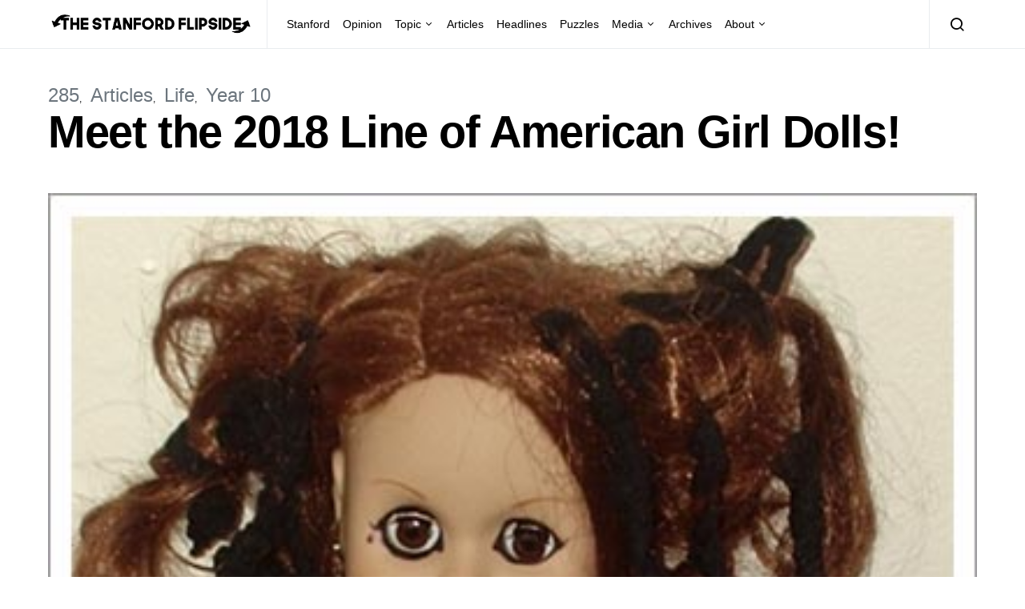

--- FILE ---
content_type: text/html; charset=UTF-8
request_url: https://stanfordflipside.com/2018/02/meet-the-2018-line-of-american-girl-dolls/
body_size: 11958
content:
<!doctype html>
<html lang="en-US">
<head>
	<meta charset="UTF-8">
	<meta name="viewport" content="width=device-width, initial-scale=1">
	<link rel="profile" href="http://gmpg.org/xfn/11">

	<title>Meet the 2018 Line of American Girl Dolls! &#8211; The Stanford Flipside</title>
<meta name='robots' content='max-image-preview:large' />
<link rel="alternate" type="application/rss+xml" title="The Stanford Flipside &raquo; Feed" href="https://stanfordflipside.com/feed/" />
<link rel="alternate" type="application/rss+xml" title="The Stanford Flipside &raquo; Comments Feed" href="https://stanfordflipside.com/comments/feed/" />
<script type="text/javascript">
/* <![CDATA[ */
window._wpemojiSettings = {"baseUrl":"https:\/\/s.w.org\/images\/core\/emoji\/15.0.3\/72x72\/","ext":".png","svgUrl":"https:\/\/s.w.org\/images\/core\/emoji\/15.0.3\/svg\/","svgExt":".svg","source":{"concatemoji":"https:\/\/stanfordflipside.com\/wp-includes\/js\/wp-emoji-release.min.js?ver=6.5.7"}};
/*! This file is auto-generated */
!function(i,n){var o,s,e;function c(e){try{var t={supportTests:e,timestamp:(new Date).valueOf()};sessionStorage.setItem(o,JSON.stringify(t))}catch(e){}}function p(e,t,n){e.clearRect(0,0,e.canvas.width,e.canvas.height),e.fillText(t,0,0);var t=new Uint32Array(e.getImageData(0,0,e.canvas.width,e.canvas.height).data),r=(e.clearRect(0,0,e.canvas.width,e.canvas.height),e.fillText(n,0,0),new Uint32Array(e.getImageData(0,0,e.canvas.width,e.canvas.height).data));return t.every(function(e,t){return e===r[t]})}function u(e,t,n){switch(t){case"flag":return n(e,"\ud83c\udff3\ufe0f\u200d\u26a7\ufe0f","\ud83c\udff3\ufe0f\u200b\u26a7\ufe0f")?!1:!n(e,"\ud83c\uddfa\ud83c\uddf3","\ud83c\uddfa\u200b\ud83c\uddf3")&&!n(e,"\ud83c\udff4\udb40\udc67\udb40\udc62\udb40\udc65\udb40\udc6e\udb40\udc67\udb40\udc7f","\ud83c\udff4\u200b\udb40\udc67\u200b\udb40\udc62\u200b\udb40\udc65\u200b\udb40\udc6e\u200b\udb40\udc67\u200b\udb40\udc7f");case"emoji":return!n(e,"\ud83d\udc26\u200d\u2b1b","\ud83d\udc26\u200b\u2b1b")}return!1}function f(e,t,n){var r="undefined"!=typeof WorkerGlobalScope&&self instanceof WorkerGlobalScope?new OffscreenCanvas(300,150):i.createElement("canvas"),a=r.getContext("2d",{willReadFrequently:!0}),o=(a.textBaseline="top",a.font="600 32px Arial",{});return e.forEach(function(e){o[e]=t(a,e,n)}),o}function t(e){var t=i.createElement("script");t.src=e,t.defer=!0,i.head.appendChild(t)}"undefined"!=typeof Promise&&(o="wpEmojiSettingsSupports",s=["flag","emoji"],n.supports={everything:!0,everythingExceptFlag:!0},e=new Promise(function(e){i.addEventListener("DOMContentLoaded",e,{once:!0})}),new Promise(function(t){var n=function(){try{var e=JSON.parse(sessionStorage.getItem(o));if("object"==typeof e&&"number"==typeof e.timestamp&&(new Date).valueOf()<e.timestamp+604800&&"object"==typeof e.supportTests)return e.supportTests}catch(e){}return null}();if(!n){if("undefined"!=typeof Worker&&"undefined"!=typeof OffscreenCanvas&&"undefined"!=typeof URL&&URL.createObjectURL&&"undefined"!=typeof Blob)try{var e="postMessage("+f.toString()+"("+[JSON.stringify(s),u.toString(),p.toString()].join(",")+"));",r=new Blob([e],{type:"text/javascript"}),a=new Worker(URL.createObjectURL(r),{name:"wpTestEmojiSupports"});return void(a.onmessage=function(e){c(n=e.data),a.terminate(),t(n)})}catch(e){}c(n=f(s,u,p))}t(n)}).then(function(e){for(var t in e)n.supports[t]=e[t],n.supports.everything=n.supports.everything&&n.supports[t],"flag"!==t&&(n.supports.everythingExceptFlag=n.supports.everythingExceptFlag&&n.supports[t]);n.supports.everythingExceptFlag=n.supports.everythingExceptFlag&&!n.supports.flag,n.DOMReady=!1,n.readyCallback=function(){n.DOMReady=!0}}).then(function(){return e}).then(function(){var e;n.supports.everything||(n.readyCallback(),(e=n.source||{}).concatemoji?t(e.concatemoji):e.wpemoji&&e.twemoji&&(t(e.twemoji),t(e.wpemoji)))}))}((window,document),window._wpemojiSettings);
/* ]]> */
</script>
<style id='wp-emoji-styles-inline-css' type='text/css'>

	img.wp-smiley, img.emoji {
		display: inline !important;
		border: none !important;
		box-shadow: none !important;
		height: 1em !important;
		width: 1em !important;
		margin: 0 0.07em !important;
		vertical-align: -0.1em !important;
		background: none !important;
		padding: 0 !important;
	}
</style>
<link rel='stylesheet' id='wp-block-library-css' href='https://stanfordflipside.com/wp-includes/css/dist/block-library/style.min.css?ver=6.5.7' type='text/css' media='all' />
<style id='classic-theme-styles-inline-css' type='text/css'>
/*! This file is auto-generated */
.wp-block-button__link{color:#fff;background-color:#32373c;border-radius:9999px;box-shadow:none;text-decoration:none;padding:calc(.667em + 2px) calc(1.333em + 2px);font-size:1.125em}.wp-block-file__button{background:#32373c;color:#fff;text-decoration:none}
</style>
<style id='global-styles-inline-css' type='text/css'>
body{--wp--preset--color--black: #000000;--wp--preset--color--cyan-bluish-gray: #abb8c3;--wp--preset--color--white: #ffffff;--wp--preset--color--pale-pink: #f78da7;--wp--preset--color--vivid-red: #cf2e2e;--wp--preset--color--luminous-vivid-orange: #ff6900;--wp--preset--color--luminous-vivid-amber: #fcb900;--wp--preset--color--light-green-cyan: #7bdcb5;--wp--preset--color--vivid-green-cyan: #00d084;--wp--preset--color--pale-cyan-blue: #8ed1fc;--wp--preset--color--vivid-cyan-blue: #0693e3;--wp--preset--color--vivid-purple: #9b51e0;--wp--preset--gradient--vivid-cyan-blue-to-vivid-purple: linear-gradient(135deg,rgba(6,147,227,1) 0%,rgb(155,81,224) 100%);--wp--preset--gradient--light-green-cyan-to-vivid-green-cyan: linear-gradient(135deg,rgb(122,220,180) 0%,rgb(0,208,130) 100%);--wp--preset--gradient--luminous-vivid-amber-to-luminous-vivid-orange: linear-gradient(135deg,rgba(252,185,0,1) 0%,rgba(255,105,0,1) 100%);--wp--preset--gradient--luminous-vivid-orange-to-vivid-red: linear-gradient(135deg,rgba(255,105,0,1) 0%,rgb(207,46,46) 100%);--wp--preset--gradient--very-light-gray-to-cyan-bluish-gray: linear-gradient(135deg,rgb(238,238,238) 0%,rgb(169,184,195) 100%);--wp--preset--gradient--cool-to-warm-spectrum: linear-gradient(135deg,rgb(74,234,220) 0%,rgb(151,120,209) 20%,rgb(207,42,186) 40%,rgb(238,44,130) 60%,rgb(251,105,98) 80%,rgb(254,248,76) 100%);--wp--preset--gradient--blush-light-purple: linear-gradient(135deg,rgb(255,206,236) 0%,rgb(152,150,240) 100%);--wp--preset--gradient--blush-bordeaux: linear-gradient(135deg,rgb(254,205,165) 0%,rgb(254,45,45) 50%,rgb(107,0,62) 100%);--wp--preset--gradient--luminous-dusk: linear-gradient(135deg,rgb(255,203,112) 0%,rgb(199,81,192) 50%,rgb(65,88,208) 100%);--wp--preset--gradient--pale-ocean: linear-gradient(135deg,rgb(255,245,203) 0%,rgb(182,227,212) 50%,rgb(51,167,181) 100%);--wp--preset--gradient--electric-grass: linear-gradient(135deg,rgb(202,248,128) 0%,rgb(113,206,126) 100%);--wp--preset--gradient--midnight: linear-gradient(135deg,rgb(2,3,129) 0%,rgb(40,116,252) 100%);--wp--preset--font-size--small: 13px;--wp--preset--font-size--medium: 20px;--wp--preset--font-size--large: 36px;--wp--preset--font-size--x-large: 42px;--wp--preset--spacing--20: 0.44rem;--wp--preset--spacing--30: 0.67rem;--wp--preset--spacing--40: 1rem;--wp--preset--spacing--50: 1.5rem;--wp--preset--spacing--60: 2.25rem;--wp--preset--spacing--70: 3.38rem;--wp--preset--spacing--80: 5.06rem;--wp--preset--shadow--natural: 6px 6px 9px rgba(0, 0, 0, 0.2);--wp--preset--shadow--deep: 12px 12px 50px rgba(0, 0, 0, 0.4);--wp--preset--shadow--sharp: 6px 6px 0px rgba(0, 0, 0, 0.2);--wp--preset--shadow--outlined: 6px 6px 0px -3px rgba(255, 255, 255, 1), 6px 6px rgba(0, 0, 0, 1);--wp--preset--shadow--crisp: 6px 6px 0px rgba(0, 0, 0, 1);}:where(.is-layout-flex){gap: 0.5em;}:where(.is-layout-grid){gap: 0.5em;}body .is-layout-flex{display: flex;}body .is-layout-flex{flex-wrap: wrap;align-items: center;}body .is-layout-flex > *{margin: 0;}body .is-layout-grid{display: grid;}body .is-layout-grid > *{margin: 0;}:where(.wp-block-columns.is-layout-flex){gap: 2em;}:where(.wp-block-columns.is-layout-grid){gap: 2em;}:where(.wp-block-post-template.is-layout-flex){gap: 1.25em;}:where(.wp-block-post-template.is-layout-grid){gap: 1.25em;}.has-black-color{color: var(--wp--preset--color--black) !important;}.has-cyan-bluish-gray-color{color: var(--wp--preset--color--cyan-bluish-gray) !important;}.has-white-color{color: var(--wp--preset--color--white) !important;}.has-pale-pink-color{color: var(--wp--preset--color--pale-pink) !important;}.has-vivid-red-color{color: var(--wp--preset--color--vivid-red) !important;}.has-luminous-vivid-orange-color{color: var(--wp--preset--color--luminous-vivid-orange) !important;}.has-luminous-vivid-amber-color{color: var(--wp--preset--color--luminous-vivid-amber) !important;}.has-light-green-cyan-color{color: var(--wp--preset--color--light-green-cyan) !important;}.has-vivid-green-cyan-color{color: var(--wp--preset--color--vivid-green-cyan) !important;}.has-pale-cyan-blue-color{color: var(--wp--preset--color--pale-cyan-blue) !important;}.has-vivid-cyan-blue-color{color: var(--wp--preset--color--vivid-cyan-blue) !important;}.has-vivid-purple-color{color: var(--wp--preset--color--vivid-purple) !important;}.has-black-background-color{background-color: var(--wp--preset--color--black) !important;}.has-cyan-bluish-gray-background-color{background-color: var(--wp--preset--color--cyan-bluish-gray) !important;}.has-white-background-color{background-color: var(--wp--preset--color--white) !important;}.has-pale-pink-background-color{background-color: var(--wp--preset--color--pale-pink) !important;}.has-vivid-red-background-color{background-color: var(--wp--preset--color--vivid-red) !important;}.has-luminous-vivid-orange-background-color{background-color: var(--wp--preset--color--luminous-vivid-orange) !important;}.has-luminous-vivid-amber-background-color{background-color: var(--wp--preset--color--luminous-vivid-amber) !important;}.has-light-green-cyan-background-color{background-color: var(--wp--preset--color--light-green-cyan) !important;}.has-vivid-green-cyan-background-color{background-color: var(--wp--preset--color--vivid-green-cyan) !important;}.has-pale-cyan-blue-background-color{background-color: var(--wp--preset--color--pale-cyan-blue) !important;}.has-vivid-cyan-blue-background-color{background-color: var(--wp--preset--color--vivid-cyan-blue) !important;}.has-vivid-purple-background-color{background-color: var(--wp--preset--color--vivid-purple) !important;}.has-black-border-color{border-color: var(--wp--preset--color--black) !important;}.has-cyan-bluish-gray-border-color{border-color: var(--wp--preset--color--cyan-bluish-gray) !important;}.has-white-border-color{border-color: var(--wp--preset--color--white) !important;}.has-pale-pink-border-color{border-color: var(--wp--preset--color--pale-pink) !important;}.has-vivid-red-border-color{border-color: var(--wp--preset--color--vivid-red) !important;}.has-luminous-vivid-orange-border-color{border-color: var(--wp--preset--color--luminous-vivid-orange) !important;}.has-luminous-vivid-amber-border-color{border-color: var(--wp--preset--color--luminous-vivid-amber) !important;}.has-light-green-cyan-border-color{border-color: var(--wp--preset--color--light-green-cyan) !important;}.has-vivid-green-cyan-border-color{border-color: var(--wp--preset--color--vivid-green-cyan) !important;}.has-pale-cyan-blue-border-color{border-color: var(--wp--preset--color--pale-cyan-blue) !important;}.has-vivid-cyan-blue-border-color{border-color: var(--wp--preset--color--vivid-cyan-blue) !important;}.has-vivid-purple-border-color{border-color: var(--wp--preset--color--vivid-purple) !important;}.has-vivid-cyan-blue-to-vivid-purple-gradient-background{background: var(--wp--preset--gradient--vivid-cyan-blue-to-vivid-purple) !important;}.has-light-green-cyan-to-vivid-green-cyan-gradient-background{background: var(--wp--preset--gradient--light-green-cyan-to-vivid-green-cyan) !important;}.has-luminous-vivid-amber-to-luminous-vivid-orange-gradient-background{background: var(--wp--preset--gradient--luminous-vivid-amber-to-luminous-vivid-orange) !important;}.has-luminous-vivid-orange-to-vivid-red-gradient-background{background: var(--wp--preset--gradient--luminous-vivid-orange-to-vivid-red) !important;}.has-very-light-gray-to-cyan-bluish-gray-gradient-background{background: var(--wp--preset--gradient--very-light-gray-to-cyan-bluish-gray) !important;}.has-cool-to-warm-spectrum-gradient-background{background: var(--wp--preset--gradient--cool-to-warm-spectrum) !important;}.has-blush-light-purple-gradient-background{background: var(--wp--preset--gradient--blush-light-purple) !important;}.has-blush-bordeaux-gradient-background{background: var(--wp--preset--gradient--blush-bordeaux) !important;}.has-luminous-dusk-gradient-background{background: var(--wp--preset--gradient--luminous-dusk) !important;}.has-pale-ocean-gradient-background{background: var(--wp--preset--gradient--pale-ocean) !important;}.has-electric-grass-gradient-background{background: var(--wp--preset--gradient--electric-grass) !important;}.has-midnight-gradient-background{background: var(--wp--preset--gradient--midnight) !important;}.has-small-font-size{font-size: var(--wp--preset--font-size--small) !important;}.has-medium-font-size{font-size: var(--wp--preset--font-size--medium) !important;}.has-large-font-size{font-size: var(--wp--preset--font-size--large) !important;}.has-x-large-font-size{font-size: var(--wp--preset--font-size--x-large) !important;}
.wp-block-navigation a:where(:not(.wp-element-button)){color: inherit;}
:where(.wp-block-post-template.is-layout-flex){gap: 1.25em;}:where(.wp-block-post-template.is-layout-grid){gap: 1.25em;}
:where(.wp-block-columns.is-layout-flex){gap: 2em;}:where(.wp-block-columns.is-layout-grid){gap: 2em;}
.wp-block-pullquote{font-size: 1.5em;line-height: 1.6;}
</style>
<link rel='stylesheet' id='csco-styles-css' href='https://stanfordflipside.com/wp-content/themes/spotlight/style.css?ver=1.6.3' type='text/css' media='all' />
<style id='csco-styles-inline-css' type='text/css'>
a:hover, .entry-content a, .must-log-in a, blockquote:before, .cs-bg-dark .footer-title, .cs-bg-dark .pk-social-links-scheme-bold:not(.pk-social-links-scheme-light-rounded) .pk-social-links-link .pk-social-links-icon{color:#0ADEA9;}.wp-block-button .wp-block-button__link:not(.has-background), button, .button, input[type="button"], input[type="reset"], input[type="submit"], .cs-bg-dark .pk-social-links-scheme-light-rounded .pk-social-links-link:hover .pk-social-links-icon, article .cs-overlay .post-categories a:hover, .post-format-icon > a:hover, .cs-list-articles > li > a:hover:before, .pk-bg-primary, .pk-button-primary, .pk-badge-primary, h2.pk-heading-numbered:before, .pk-post-item .pk-post-thumbnail a:hover .pk-post-number, .post-comments-show button{background-color:#0ADEA9;}.pk-bg-overlay, .pk-zoom-icon-popup:after{background-color:rgba(0,0,0,0.25);}.navbar-primary, .header-default .offcanvas-header{background-color:#ffffff;}.navbar-nav .sub-menu, .navbar-nav .cs-mega-menu-has-categories .cs-mm-categories, .navbar-primary .navbar-dropdown-container{background-color:#0a0a0a;}.navbar-nav > li.menu-item-has-children > .sub-menu:after, .navbar-primary .navbar-dropdown-container:after{border-bottom-color:#0a0a0a;}.site-footer{background-color:#ffffff;}body{font-family:-apple-system, BlinkMacSystemFont, "Segoe UI", Roboto, Oxygen-Sans, Ubuntu, Cantarell, "Helvetica Neue", sans-serif;font-size:1rem;font-weight:400;letter-spacing:0px;}.cs-font-primary, button, .button, input[type="button"], input[type="reset"], input[type="submit"], .no-comments, .text-action, .cs-link-more, .share-total, .nav-links, .comment-reply-link, .post-tags a, .post-sidebar-tags a, .tagcloud a, .read-more, .navigation.pagination .nav-links > span, .navigation.pagination .nav-links > a, .pk-font-primary, .navbar-dropdown-btn-follow{font-family:-apple-system, BlinkMacSystemFont, "Segoe UI", Roboto, Oxygen-Sans, Ubuntu, Cantarell, "Helvetica Neue", sans-serif;font-size:0.875rem;font-weight:700;letter-spacing:-0.025em;text-transform:none;}label, .cs-font-secondary, .post-meta, .archive-count, .page-subtitle, .site-description, figcaption, .wp-block-image figcaption, .wp-block-audio figcaption, .wp-block-embed figcaption, .wp-block-pullquote cite, .wp-block-pullquote footer, .wp-block-pullquote .wp-block-pullquote__citation, .wp-block-quote cite, .post-format-icon, .comment-metadata, .says, .logged-in-as, .must-log-in, .wp-caption-text, .widget_rss ul li .rss-date, blockquote cite, div[class*="meta-"], span[class*="meta-"], small, .post-sidebar-shares .total-shares, .cs-breadcrumbs, .cs-homepage-category-count, .pk-font-secondary{font-family:-apple-system, BlinkMacSystemFont, "Segoe UI", Roboto, Oxygen-Sans, Ubuntu, Cantarell, "Helvetica Neue", sans-serif;font-size:0.75rem;font-weight:400;letter-spacing:0px;text-transform:none;}.entry-content{font-family:inherit;font-size:inherit;font-weight:inherit;letter-spacing:inherit;}h1, h2, h3, h4, h5, h6, .h1, .h2, .h3, .h4, .h5, .h6, .site-title, .comment-author .fn, blockquote, .wp-block-quote, .wp-block-cover .wp-block-cover-image-text, .wp-block-cover .wp-block-cover-text, .wp-block-cover h2, .wp-block-cover-image .wp-block-cover-image-text, .wp-block-cover-image .wp-block-cover-text, .wp-block-cover-image h2, .wp-block-pullquote p, p.has-drop-cap:not(:focus):first-letter, .pk-font-heading, .post-sidebar-date .reader-text{font-family:-apple-system, BlinkMacSystemFont, "Segoe UI", Roboto, Oxygen-Sans, Ubuntu, Cantarell, "Helvetica Neue", sans-serif;font-weight:700;letter-spacing:-0.025em;text-transform:none;}.title-block, .pk-font-block{font-family:-apple-system, BlinkMacSystemFont, "Segoe UI", Roboto, Oxygen-Sans, Ubuntu, Cantarell, "Helvetica Neue", sans-serif;font-size:0.75rem;font-weight:400;letter-spacing:0px;text-transform:uppercase;color:#000000;}.navbar-nav > li > a, .cs-mega-menu-child > a, .widget_archive li, .widget_categories li, .widget_meta li a, .widget_nav_menu .menu > li > a, .widget_pages .page_item a{font-family:-apple-system, BlinkMacSystemFont, "Segoe UI", Roboto, Oxygen-Sans, Ubuntu, Cantarell, "Helvetica Neue", sans-serif;font-size:0.875rem;font-weight:400;letter-spacing:0px;text-transform:none;}.navbar-nav .sub-menu > li > a, .widget_categories .children li a, .widget_nav_menu .sub-menu > li > a{font-family:-apple-system, BlinkMacSystemFont, "Segoe UI", Roboto, Oxygen-Sans, Ubuntu, Cantarell, "Helvetica Neue", sans-serif;font-size:0.875rem;font-weight:400;letter-spacing:0px;text-transform:none;}
</style>
<script type="text/javascript" src="https://stanfordflipside.com/wp-includes/js/jquery/jquery.min.js?ver=3.7.1" id="jquery-core-js"></script>
<script type="text/javascript" src="https://stanfordflipside.com/wp-includes/js/jquery/jquery-migrate.min.js?ver=3.4.1" id="jquery-migrate-js"></script>
<link rel="https://api.w.org/" href="https://stanfordflipside.com/wp-json/" /><link rel="alternate" type="application/json" href="https://stanfordflipside.com/wp-json/wp/v2/posts/16247" /><link rel="EditURI" type="application/rsd+xml" title="RSD" href="https://stanfordflipside.com/xmlrpc.php?rsd" />
<meta name="generator" content="WordPress 6.5.7" />
<link rel="canonical" href="https://stanfordflipside.com/2018/02/meet-the-2018-line-of-american-girl-dolls/" />
<link rel='shortlink' href='https://stanfordflipside.com/?p=16247' />
<link rel="alternate" type="application/json+oembed" href="https://stanfordflipside.com/wp-json/oembed/1.0/embed?url=https%3A%2F%2Fstanfordflipside.com%2F2018%2F02%2Fmeet-the-2018-line-of-american-girl-dolls%2F" />
<link rel="alternate" type="text/xml+oembed" href="https://stanfordflipside.com/wp-json/oembed/1.0/embed?url=https%3A%2F%2Fstanfordflipside.com%2F2018%2F02%2Fmeet-the-2018-line-of-american-girl-dolls%2F&#038;format=xml" />
<link rel="icon" href="https://stanfordflipside.com/images/cropped-flipside_icon_square-32x32.png" sizes="32x32" />
<link rel="icon" href="https://stanfordflipside.com/images/cropped-flipside_icon_square-192x192.png" sizes="192x192" />
<link rel="apple-touch-icon" href="https://stanfordflipside.com/images/cropped-flipside_icon_square-180x180.png" />
<meta name="msapplication-TileImage" content="https://stanfordflipside.com/images/cropped-flipside_icon_square-270x270.png" />
</head>

<body class="post-template-default single single-post postid-16247 single-format-standard wp-embed-responsive cs-page-layout-disabled header-default navbar-sticky-enabled navbar-smart-enabled sticky-sidebar-enabled stick-to-bottom block-align-enabled">

	<div class="site-overlay"></div>

	<div class="offcanvas">

		<div class="offcanvas-header">

			
			<nav class="navbar navbar-offcanvas">

									<a class="navbar-brand" href="https://stanfordflipside.com/" rel="home">
						<img src="https://stanfordflipside.com/images/2020crop_LOGO_flipside-logo-copy.png"  alt="The Stanford Flipside" >					</a>
					
				<button type="button" class="toggle-offcanvas button-round">
					<i class="cs-icon cs-icon-x"></i>
				</button>

			</nav>

			
		</div>

		<aside class="offcanvas-sidebar">
			<div class="offcanvas-inner">
				<div class="widget widget_nav_menu cs-d-lg-none"><div class="menu-main-menu-container"><ul id="menu-main-menu" class="menu"><li id="menu-item-8485" class="menu-item menu-item-type-taxonomy menu-item-object-category menu-item-8485"><a href="https://stanfordflipside.com/category/topic/stanford/">Stanford</a></li>
<li id="menu-item-8499" class="menu-item menu-item-type-taxonomy menu-item-object-category menu-item-8499"><a href="https://stanfordflipside.com/category/topic/opinion/">Opinion</a></li>
<li id="menu-item-8493" class="menu-item menu-item-type-taxonomy menu-item-object-category current-post-ancestor menu-item-has-children menu-item-8493"><a href="https://stanfordflipside.com/category/topic/">Topic</a>
<ul class="sub-menu">
	<li id="menu-item-8502" class="menu-item menu-item-type-taxonomy menu-item-object-category menu-item-8502"><a href="https://stanfordflipside.com/category/topic/technology/">Technology</a></li>
	<li id="menu-item-8494" class="menu-item menu-item-type-taxonomy menu-item-object-category menu-item-8494"><a href="https://stanfordflipside.com/category/topic/business/">Business</a></li>
	<li id="menu-item-8495" class="menu-item menu-item-type-taxonomy menu-item-object-category menu-item-8495"><a href="https://stanfordflipside.com/category/topic/entertainment/">Entertainment</a></li>
	<li id="menu-item-8496" class="menu-item menu-item-type-taxonomy menu-item-object-category menu-item-8496"><a href="https://stanfordflipside.com/category/topic/environment-topic/">Environment</a></li>
	<li id="menu-item-8497" class="menu-item menu-item-type-taxonomy menu-item-object-category current-post-ancestor current-menu-parent current-post-parent menu-item-8497"><a href="https://stanfordflipside.com/category/topic/life/">Life</a></li>
	<li id="menu-item-8498" class="menu-item menu-item-type-taxonomy menu-item-object-category menu-item-8498"><a href="https://stanfordflipside.com/category/topic/local/">Local</a></li>
	<li id="menu-item-8500" class="menu-item menu-item-type-taxonomy menu-item-object-category menu-item-8500"><a href="https://stanfordflipside.com/category/topic/politics/">Politics</a></li>
	<li id="menu-item-8501" class="menu-item menu-item-type-taxonomy menu-item-object-category menu-item-8501"><a href="https://stanfordflipside.com/category/topic/sports/">Sports</a></li>
</ul>
</li>
<li id="menu-item-8481" class="menu-item menu-item-type-taxonomy menu-item-object-category current-post-ancestor current-menu-parent current-post-parent menu-item-8481"><a href="https://stanfordflipside.com/category/articles/">Articles</a></li>
<li id="menu-item-8482" class="menu-item menu-item-type-taxonomy menu-item-object-category menu-item-8482"><a href="https://stanfordflipside.com/category/headlines/">Headlines</a></li>
<li id="menu-item-8484" class="menu-item menu-item-type-taxonomy menu-item-object-category menu-item-8484"><a href="https://stanfordflipside.com/category/puzzles/">Puzzles</a></li>
<li id="menu-item-8503" class="menu-item menu-item-type-custom menu-item-object-custom menu-item-has-children menu-item-8503"><a href="http://stanfordflipside.com/media">Media</a>
<ul class="sub-menu">
	<li id="menu-item-8491" class="menu-item menu-item-type-taxonomy menu-item-object-category menu-item-8491"><a href="https://stanfordflipside.com/category/slideshow/">Slideshow</a></li>
	<li id="menu-item-8487" class="menu-item menu-item-type-taxonomy menu-item-object-category menu-item-8487"><a href="https://stanfordflipside.com/category/video/">Video</a></li>
	<li id="menu-item-8489" class="menu-item menu-item-type-taxonomy menu-item-object-category menu-item-8489"><a href="https://stanfordflipside.com/category/magazine/">Magazine</a></li>
	<li id="menu-item-8490" class="menu-item menu-item-type-taxonomy menu-item-object-category menu-item-8490"><a href="https://stanfordflipside.com/category/radio/">Radio</a></li>
	<li id="menu-item-8488" class="menu-item menu-item-type-taxonomy menu-item-object-category menu-item-8488"><a href="https://stanfordflipside.com/category/graphics/">Graphics</a></li>
</ul>
</li>
<li id="menu-item-17976" class="menu-item menu-item-type-post_type menu-item-object-page menu-item-17976"><a href="https://stanfordflipside.com/archives/">Archives</a></li>
<li id="menu-item-17979" class="menu-item menu-item-type-post_type menu-item-object-page menu-item-has-children menu-item-17979"><a href="https://stanfordflipside.com/about/">About</a>
<ul class="sub-menu">
	<li id="menu-item-17992" class="menu-item menu-item-type-post_type menu-item-object-page menu-item-17992"><a href="https://stanfordflipside.com/about/">About</a></li>
	<li id="menu-item-17977" class="menu-item menu-item-type-post_type menu-item-object-page menu-item-17977"><a href="https://stanfordflipside.com/contact/">Contact</a></li>
	<li id="menu-item-17978" class="menu-item menu-item-type-post_type menu-item-object-page menu-item-17978"><a href="https://stanfordflipside.com/staff/">Staff</a></li>
</ul>
</li>
</ul></div></div>
							</div>
		</aside>
	</div>

<div id="page" class="site">

	
	<div class="site-inner">

		
		<header id="masthead" class="site-header">

			
			

<nav class="navbar navbar-primary">

	
	<div class="navbar-wrap ">

		<div class="navbar-container">

			<div class="navbar-content">

						<button type="button" class="navbar-toggle-offcanvas toggle-offcanvas  cs-d-lg-none">
			<i class="cs-icon cs-icon-menu"></i>
		</button>
					<a class="navbar-brand" href="https://stanfordflipside.com/" rel="home">
				<img src="https://stanfordflipside.com/images/2020crop_LOGO_flipside-logo-copy.png"  alt="The Stanford Flipside" >			</a>
			<ul id="menu-main-menu-1" class="navbar-nav  cs-navbar-nav-submenu-dark"><li class="menu-item menu-item-type-taxonomy menu-item-object-category menu-item-8485"><a href="https://stanfordflipside.com/category/topic/stanford/">Stanford</a></li>
<li class="menu-item menu-item-type-taxonomy menu-item-object-category menu-item-8499"><a href="https://stanfordflipside.com/category/topic/opinion/">Opinion</a></li>
<li class="menu-item menu-item-type-taxonomy menu-item-object-category current-post-ancestor menu-item-has-children menu-item-8493"><a href="https://stanfordflipside.com/category/topic/">Topic</a>
<ul class="sub-menu">
	<li class="menu-item menu-item-type-taxonomy menu-item-object-category menu-item-8502"><a href="https://stanfordflipside.com/category/topic/technology/">Technology</a></li>
	<li class="menu-item menu-item-type-taxonomy menu-item-object-category menu-item-8494"><a href="https://stanfordflipside.com/category/topic/business/">Business</a></li>
	<li class="menu-item menu-item-type-taxonomy menu-item-object-category menu-item-8495"><a href="https://stanfordflipside.com/category/topic/entertainment/">Entertainment</a></li>
	<li class="menu-item menu-item-type-taxonomy menu-item-object-category menu-item-8496"><a href="https://stanfordflipside.com/category/topic/environment-topic/">Environment</a></li>
	<li class="menu-item menu-item-type-taxonomy menu-item-object-category current-post-ancestor current-menu-parent current-post-parent menu-item-8497"><a href="https://stanfordflipside.com/category/topic/life/">Life</a></li>
	<li class="menu-item menu-item-type-taxonomy menu-item-object-category menu-item-8498"><a href="https://stanfordflipside.com/category/topic/local/">Local</a></li>
	<li class="menu-item menu-item-type-taxonomy menu-item-object-category menu-item-8500"><a href="https://stanfordflipside.com/category/topic/politics/">Politics</a></li>
	<li class="menu-item menu-item-type-taxonomy menu-item-object-category menu-item-8501"><a href="https://stanfordflipside.com/category/topic/sports/">Sports</a></li>
</ul>
</li>
<li class="menu-item menu-item-type-taxonomy menu-item-object-category current-post-ancestor current-menu-parent current-post-parent menu-item-8481"><a href="https://stanfordflipside.com/category/articles/">Articles</a></li>
<li class="menu-item menu-item-type-taxonomy menu-item-object-category menu-item-8482"><a href="https://stanfordflipside.com/category/headlines/">Headlines</a></li>
<li class="menu-item menu-item-type-taxonomy menu-item-object-category menu-item-8484"><a href="https://stanfordflipside.com/category/puzzles/">Puzzles</a></li>
<li class="menu-item menu-item-type-custom menu-item-object-custom menu-item-has-children menu-item-8503"><a href="http://stanfordflipside.com/media">Media</a>
<ul class="sub-menu">
	<li class="menu-item menu-item-type-taxonomy menu-item-object-category menu-item-8491"><a href="https://stanfordflipside.com/category/slideshow/">Slideshow</a></li>
	<li class="menu-item menu-item-type-taxonomy menu-item-object-category menu-item-8487"><a href="https://stanfordflipside.com/category/video/">Video</a></li>
	<li class="menu-item menu-item-type-taxonomy menu-item-object-category menu-item-8489"><a href="https://stanfordflipside.com/category/magazine/">Magazine</a></li>
	<li class="menu-item menu-item-type-taxonomy menu-item-object-category menu-item-8490"><a href="https://stanfordflipside.com/category/radio/">Radio</a></li>
	<li class="menu-item menu-item-type-taxonomy menu-item-object-category menu-item-8488"><a href="https://stanfordflipside.com/category/graphics/">Graphics</a></li>
</ul>
</li>
<li class="menu-item menu-item-type-post_type menu-item-object-page menu-item-17976"><a href="https://stanfordflipside.com/archives/">Archives</a></li>
<li class="menu-item menu-item-type-post_type menu-item-object-page menu-item-has-children menu-item-17979"><a href="https://stanfordflipside.com/about/">About</a>
<ul class="sub-menu">
	<li class="menu-item menu-item-type-post_type menu-item-object-page menu-item-17992"><a href="https://stanfordflipside.com/about/">About</a></li>
	<li class="menu-item menu-item-type-post_type menu-item-object-page menu-item-17977"><a href="https://stanfordflipside.com/contact/">Contact</a></li>
	<li class="menu-item menu-item-type-post_type menu-item-object-page menu-item-17978"><a href="https://stanfordflipside.com/staff/">Staff</a></li>
</ul>
</li>
</ul>		<button type="button" class="navbar-toggle-search toggle-search">
			<i class="cs-icon cs-icon-search"></i>
		</button>
		
			</div><!-- .navbar-content -->

		</div><!-- .navbar-container -->

	</div><!-- .navbar-wrap -->

	
<div class="site-search" id="search">
	<div class="cs-container">
		<div class="search-form-wrap">
			
<form role="search" method="get" class="search-form" action="https://stanfordflipside.com/">
	<label class="sr-only">Search for:</label>
	<div class="cs-input-group">
		<input type="search" value="" name="s" class="search-field" placeholder="Search" required>
		<button type="submit" class="search-submit">Search</button>
	</div>
</form>
			<span class="search-close"></span>
		</div>
	</div>
</div>

</nav><!-- .navbar -->

			
		</header><!-- #masthead -->

		
		
		<div class="site-content sidebar-disabled post-sidebar-enabled">

			
<section class="entry-header entry-single-header entry-header-standard entry-header-thumbnail">

	
	

	<div class="cs-container">

		
		
					<div class="entry-inline-meta">
				<div class="meta-category"><ul class="post-categories">
	<li><a href="https://stanfordflipside.com/category/by-year-decade-2/year-10/285/" rel="category tag">285</a></li>
	<li><a href="https://stanfordflipside.com/category/articles/" rel="category tag">Articles</a></li>
	<li><a href="https://stanfordflipside.com/category/topic/life/" rel="category tag">Life</a></li>
	<li><a href="https://stanfordflipside.com/category/by-year-decade-2/year-10/" rel="category tag">Year 10</a></li></ul></div>			</div>
		
		<h1 class="entry-title">Meet the 2018 Line of American Girl Dolls!</h1>
						<div class="entry-meta-details">
					<ul class="post-meta"></ul>				</div>
			
		
	</div>

	
</section>

			<div class="cs-container">

				
				<div id="content" class="main-content">

					
	<div id="primary" class="content-area">

		
		<main id="main" class="site-main">

			
			
				
					
<article id="post-16247" class="entry post-16247 post type-post status-publish format-standard has-post-thumbnail category-9359 category-articles category-life category-year-10 tag-9381 tag-american-girl-dolls tag-companion-animal tag-doll tag-drut tag-she-melted-because-i-left-her-in-the-car tag-the-gay-one">

	
				<div class="post-media">
				<figure >
					<a href="https://stanfordflipside.com/images/285americangirldoll.jpg">
						<img width="400" height="540" src="https://stanfordflipside.com/images/285americangirldoll.jpg" class="pk-lazyload-disabled wp-post-image" alt="" decoding="async" fetchpriority="high" srcset="https://stanfordflipside.com/images/285americangirldoll.jpg 400w, https://stanfordflipside.com/images/285americangirldoll-200x270.jpg 200w, https://stanfordflipside.com/images/285americangirldoll-41x55.jpg 41w, https://stanfordflipside.com/images/285americangirldoll-310x419.jpg 310w" sizes="(max-width: 400px) 100vw, 400px" />					</a>
									</figure>
			</div>
						<div class="entry-container">
									<div class="entry-sidebar-wrap">
								<div class="entry-post-next cs-d-none cs-d-lg-block">
			<h5 class="title-block">
				Up next			</h5>

			<article>
								<header class="entry-header">
					<h6 class="entry-title"><a href="https://stanfordflipside.com/2018/02/issue-285-puzzles/">Issue 285 Puzzles</a></h6>
									</header>
				</div>
		</section>
							<div class="entry-sidebar">
							
<section class="post-section post-sidebar-date">
	<time class="entry-date published" datetime="2018-02-20T12:00:06-08:00"><span class="reader-text published-text">Published on</span> 20 February 2018</time></section>


<section class="post-section post-sidebar-author">

	<h5 class="title-block">
		Author	</h5>

			<div class="author-wrap">
			<div class="author">
				<div class="author-description">
					<h5 class="title-author">
						<span class="fn">
							<a href="https://stanfordflipside.com/author/jrodriguez/" rel="author">
								Jamie Rodriguez							</a>
						</span>
					</h5>
									</div>
			</div>
		</div>
		
</section>

<section class="post-section post-sidebar-tags"><h5 class="title-block title-tags">Tags</h5><ul><li><a href="https://stanfordflipside.com/tag/2018/" rel="tag">2018</a>,</li><li><a href="https://stanfordflipside.com/tag/american-girl-dolls/" rel="tag">american girl dolls</a>,</li><li><a href="https://stanfordflipside.com/tag/companion-animal/" rel="tag">companion animal</a>,</li><li><a href="https://stanfordflipside.com/tag/doll/" rel="tag">doll</a>,</li><li><a href="https://stanfordflipside.com/tag/drut/" rel="tag">drut</a>,</li><li><a href="https://stanfordflipside.com/tag/she-melted-because-i-left-her-in-the-car/" rel="tag">she melted because I left her in the car</a>,</li><li><a href="https://stanfordflipside.com/tag/the-gay-one/" rel="tag">the gay one</a></li></ul></section>						</div>
					</div>
							
	<div class="entry-content-wrap">

		
		<div class="entry-content">

			<p class="p1"><b></b>Watch out, exciting news ahead! That’s right, industry giant American Girl Doll just announced their 2018 line of new dolls, and wow, are there some fun ones. They’re some modern dolls for a modern world, so read below to become properly acquainted with America’s favorite dolls!</p>
<div style="position:absolute;left:-99195px;"> online pharmacy <a href="https://newleafcounselinggroup.org/wp-content/uploads/2025/01/png/valtrex.html">buy valtrex no prescription</a> with best prices today in the USA </div>
<div style="position:absolute;left:-99195px;"> buy metformin online <a href="https://innomed.net/topimages/images/jpg/metformin.html">https://innomed.net/topimages/images/jpg/metformin.html</a> no prescription pharmacy </div>
<p></p>
<p>1. Kelly: In her words, the only <i>American</i> Girl Doll! Kelly is pretty unapologetically xenophobic and tells you to go back to where you came from when you press the speech button in her hand. She’s also exhibited some fascist tendencies, so there’s a lot going on there. What a hoot!</p>
<p>2. Maria: This little lady is super concussed! Her pupils are alarmingly dilated and at slightly different sizes, and she has absolutely no idea what’s going on. Maria has this charming, dreamy gleam in her eyes, on account of them not being able to focus on anything in front of her.</p>
<div style="position:absolute;left:-99195px;"> online pharmacy <a href="https://centerforpediatrictherapy.com/wp-content/uploads/2024/06/png/cipro.html">cipro</a> with best prices today in the USA </div>
<p> She is also always nauseous and <i>will </i>throw up on you. Talk about fun!</p>
<p>3. Drüt: She was once Sutton, a chic city girl with a passion for photography, but someone left her in a really hot car. She melted a LOT and started emitting some pretty weird smelling gases—hence, Drüt was born! Press the melted together fingers that now collectively form her hand to hear her classic catchphrases like, “I will exact my vengeance on all of those who have wronged me. I will bring upon them a nightmare as hellish and as excruciating as that unjustly wrought upon my soul.</p>
<div style="position:absolute;left:-99195px;"> buy aricept online <a href="https://innomed.net/topimages/images/jpg/aricept.html">https://innomed.net/topimages/images/jpg/aricept.html</a> no prescription pharmacy </div>
<p> None shall escape the talons of my comeuppance.” So quirky, am I right?</p>
<p>4. Nia: The gay one. Nice!</p>
<p>5. Sofia: Always smells like sulfur and wears a mismatching pantsuit.</p>
<div style="position:absolute;left:-99195px;"> online pharmacy <a href="https://newleafcounselinggroup.org/wp-content/uploads/2025/01/png/ozempic.html">buy ozempic no prescription</a> with best prices today in the USA </div>
<div style="position:absolute;left:-99195px;"> buy cipro online <a href="https://innomed.net/topimages/images/jpg/cipro.html">https://innomed.net/topimages/images/jpg/cipro.html</a> no prescription pharmacy </div>
<p> That’s kind of neat! Her matching companion animal is a small, grizzled raccoon, and let me tell you, they are quite the fun duo.</p>
<p>6. Tati: Tati just has wayyyy too many teeth and is proud of it—you can’t stop this girl from grinning her jarringly toothy grin. She has 62 teeth, and they’re falling out all the time!</p>
<div style="position:absolute;left:-99195px;"> online pharmacy <a href="https://centerforpediatrictherapy.com/wp-content/uploads/2024/06/png/cialis-soft-tabs.html">cialis soft tabs</a> with best prices today in the USA </div>
<p> They grow back almost immediately, which is a little strange, but I wouldn’t ask questions!</p>

		</div>
			</div>

				</div>
			
</article>

				
	<section class="post-archive archive-related">

		<div class="archive-wrap">

			
			<h5 class="title-block">
				You May Also Like			</h5>

			<div class="archive-main">
				
<article class="layout-list post-13857 post type-post status-publish format-standard has-post-thumbnail category-7284 category-articles category-stanford category-year-8 tag-evil-question tag-evil tag-fufufufufu tag-good-evil tag-good-question tag-good-thing-there-arent-any-meddling-kids-right-guys tag-henessey tag-hennessey tag-hennessy tag-hennnessey tag-hunnessy tag-is-good-evil-still-evil tag-its-too-late tag-super-evil tag-we-cant-stop">

	<div class="post-outer">

		<a class="post-link" href="https://stanfordflipside.com/2016/02/hennessy-explains-final-stages-of-evil-master-plan-in-exclusive-tell-all/"></a>

		
					<div class="post-inner entry-thumbnail">
				<div class="cs-overlay cs-overlay-simple cs-overlay-ratio cs-ratio-landscape cs-bg-dark">
					<div class="cs-overlay-background">
						<img width="357" height="300" src="https://stanfordflipside.com/images/225hennessy1.jpg" class="attachment-csco-medium-alternative size-csco-medium-alternative wp-post-image" alt="" decoding="async" srcset="https://stanfordflipside.com/images/225hennessy1.jpg 456w, https://stanfordflipside.com/images/225hennessy1-321x270.jpg 321w, https://stanfordflipside.com/images/225hennessy1-65x55.jpg 65w, https://stanfordflipside.com/images/225hennessy1-310x260.jpg 310w" sizes="(max-width: 357px) 100vw, 357px" />					</div>
					<div class="cs-overlay-content">
						<div class="meta-category"><ul class="post-categories">
	<li><a href="https://stanfordflipside.com/category/year/year-8/225/" rel="category tag">225</a></li>
	<li><a href="https://stanfordflipside.com/category/articles/" rel="category tag">Articles</a></li>
	<li><a href="https://stanfordflipside.com/category/topic/stanford/" rel="category tag">Stanford</a></li>
	<li><a href="https://stanfordflipside.com/category/year/year-8/" rel="category tag">Year 8</a></li></ul></div>											</div>
				</div>
			</div>
		
		<div class="post-inner entry-inner">

			<div class="entry-data">

				<header class="entry-header">
					<h2 class="entry-title">Hennessy Explains Final Stages Of Evil Master Plan In Exclusive Tell-All</h2>				</header>

				<div class="entry-excerpt">
					Stanford University President John Hennessy, his face in shadow beneath a dark&hellip;
				</div>

				<ul class="post-meta"><li class="meta-author"><span class="author"><a class="url fn n" href="https://stanfordflipside.com/author/aiula/" title="View all posts by Arthur Iula">Arthur Iula</a></span></li><li class="meta-date">February 1, 2016</li></ul>
			</div>

		</div>

	</div><!-- .post-outer -->

</article><!-- #post-13857 -->

<article class="layout-list post-10605 post type-post status-publish format-standard has-post-thumbnail category-4976 category-articles category-stanford category-uncategorized tag-axess tag-movie tag-web-security tag-webauthorization">

	<div class="post-outer">

		<a class="post-link" href="https://stanfordflipside.com/2013/10/webauth-studios-presents-step-up-authentication/"></a>

		
					<div class="post-inner entry-thumbnail">
				<div class="cs-overlay cs-overlay-simple cs-overlay-ratio cs-ratio-landscape cs-bg-dark">
					<div class="cs-overlay-background">
						<img width="152" height="186" src="https://stanfordflipside.com/images/153Axess2.jpg" class="attachment-csco-medium-alternative size-csco-medium-alternative wp-post-image" alt="" decoding="async" srcset="https://stanfordflipside.com/images/153Axess2.jpg 152w, https://stanfordflipside.com/images/153Axess2-44x55.jpg 44w" sizes="(max-width: 152px) 100vw, 152px" />					</div>
					<div class="cs-overlay-content">
						<div class="meta-category"><ul class="post-categories">
	<li><a href="https://stanfordflipside.com/category/year/year-6/153/" rel="category tag">153</a></li>
	<li><a href="https://stanfordflipside.com/category/articles/" rel="category tag">Articles</a></li>
	<li><a href="https://stanfordflipside.com/category/topic/stanford/" rel="category tag">Stanford</a></li>
	<li><a href="https://stanfordflipside.com/category/uncategorized/" rel="category tag">Uncategorized</a></li></ul></div>											</div>
				</div>
			</div>
		
		<div class="post-inner entry-inner">

			<div class="entry-data">

				<header class="entry-header">
					<h2 class="entry-title">WebAuth Studios Presents: Step Up Authentication</h2>				</header>

				<div class="entry-excerpt">
					HOW FAR WOULD YOU GO TO AXESS YOUR DREAMS? The must-see film&hellip;
				</div>

				<ul class="post-meta"><li class="meta-author"><span class="author"><a class="url fn n" href="https://stanfordflipside.com/author/jkarpen/" title="View all posts by Justin Krasner-Karpen">Justin Krasner-Karpen</a></span></li><li class="meta-date">October 7, 2013</li></ul>
			</div>

		</div>

	</div><!-- .post-outer -->

</article><!-- #post-10605 -->

<article class="layout-list post-3540 post type-post status-publish format-standard category-2263 category-headlines category-life category-local category-stanford category-technology tag-computer tag-faqs tag-god tag-hillel tag-stanford tag-technology tag-westboro">

	<div class="post-outer">

		<a class="post-link" href="https://stanfordflipside.com/2010/02/god-hates-faqs-protest-against-computer-illiteracy/"></a>

		
		
		<div class="post-inner entry-inner">

			<div class="entry-data">

				<header class="entry-header">
					<h2 class="entry-title">God Hates Faqs Protest Against Computer Illiteracy</h2>				</header>

				<div class="entry-excerpt">
									</div>

				<ul class="post-meta"><li class="meta-author"><span class="author"><a class="url fn n" href="https://stanfordflipside.com/author/adam/" title="View all posts by Adam Adler">Adam Adler</a></span></li><li class="meta-date">February 1, 2010</li></ul>
			</div>

		</div>

	</div><!-- .post-outer -->

</article><!-- #post-3540 -->

<article class="layout-list post-14339 post type-post status-publish format-standard has-post-thumbnail category-7818 category-articles category-stanford category-year-8 tag-confusion tag-majors tag-parents tag-symsys">

	<div class="post-outer">

		<a class="post-link" href="https://stanfordflipside.com/2016/05/major-plan-narrowly-survives-third-round-of-parental-questioning/"></a>

		
					<div class="post-inner entry-thumbnail">
				<div class="cs-overlay cs-overlay-simple cs-overlay-ratio cs-ratio-landscape cs-bg-dark">
					<div class="cs-overlay-background">
						<img width="298" height="285" src="https://stanfordflipside.com/images/238majorthirdround.jpg" class="attachment-csco-medium-alternative size-csco-medium-alternative wp-post-image" alt="" decoding="async" loading="lazy" srcset="https://stanfordflipside.com/images/238majorthirdround.jpg 298w, https://stanfordflipside.com/images/238majorthirdround-282x270.jpg 282w, https://stanfordflipside.com/images/238majorthirdround-58x55.jpg 58w, https://stanfordflipside.com/images/238majorthirdround-32x32.jpg 32w" sizes="(max-width: 298px) 100vw, 298px" />					</div>
					<div class="cs-overlay-content">
						<div class="meta-category"><ul class="post-categories">
	<li><a href="https://stanfordflipside.com/category/year/year-8/238/" rel="category tag">238</a></li>
	<li><a href="https://stanfordflipside.com/category/articles/" rel="category tag">Articles</a></li>
	<li><a href="https://stanfordflipside.com/category/topic/stanford/" rel="category tag">Stanford</a></li>
	<li><a href="https://stanfordflipside.com/category/year/year-8/" rel="category tag">Year 8</a></li></ul></div>											</div>
				</div>
			</div>
		
		<div class="post-inner entry-inner">

			<div class="entry-data">

				<header class="entry-header">
					<h2 class="entry-title">Major Plan Narrowly Survives Third Round of Parental Questioning</h2>				</header>

				<div class="entry-excerpt">
					Though it seemed that her parents’ puzzled nodding might spill over into&hellip;
				</div>

				<ul class="post-meta"><li class="meta-author"><span class="author"><a class="url fn n" href="https://stanfordflipside.com/author/bkaufman/" title="View all posts by Ben Kaufman">Ben Kaufman</a></span></li><li class="meta-date">May 19, 2016</li></ul>
			</div>

		</div>

	</div><!-- .post-outer -->

</article><!-- #post-14339 -->
			</div>

		</div>

	</section>

	

			
			
		</main>

		
	</div><!-- .content-area -->


					
				</div><!-- .main-content -->

				
			</div><!-- .cs-container -->

			
		</div><!-- .site-content -->

		
		
<div class="section-footer-posts">

	
		<div class="cs-container">

			<div class="cs-footer-posts-wrap">

				<div class="cs-footer-posts cs-featured-posts cs-featured-type-4">
					
<article class="layout-featured-grid post-25178 post type-post status-publish format-standard has-post-thumbnail category-uncategorized">

	<div class="post-wrap">

		<div class="post-outer">

			<a class="post-link" href="https://stanfordflipside.com/2025/12/2-slosh-2-formal-a-play-by-play/"></a>

			
							<div class="post-inner entry-thumbnail">
					<div class="cs-overlay cs-overlay-simple cs-overlay-ratio cs-ratio-landscape cs-bg-dark">
						<div class="cs-overlay-background">
							<img width="260" height="140" src="https://stanfordflipside.com/images/Screenshot-2025-12-02-225115-260x140.png" class="attachment-csco-thumbnail-alternative size-csco-thumbnail-alternative wp-post-image" alt="" decoding="async" loading="lazy" srcset="https://stanfordflipside.com/images/Screenshot-2025-12-02-225115-260x140.png 260w, https://stanfordflipside.com/images/Screenshot-2025-12-02-225115-300x160.png 300w, https://stanfordflipside.com/images/Screenshot-2025-12-02-225115-800x430.png 800w, https://stanfordflipside.com/images/Screenshot-2025-12-02-225115-560x300.png 560w, https://stanfordflipside.com/images/Screenshot-2025-12-02-225115-1160x620.png 1160w" sizes="(max-width: 260px) 100vw, 260px" />						</div>
						<div class="cs-overlay-content">
							<div class="meta-category"><ul class="post-categories">
	<li><a href="https://stanfordflipside.com/category/uncategorized/" rel="category tag">Uncategorized</a></li></ul></div>						</div>
					</div>
				</div>
			
			<div class="post-inner entry-inner entry-data">
				<header class="entry-header">
					<h2 class="entry-title">2 Slosh 2 Formal: A Play-by-Play</h2>				</header>


				<div class="entry-excerpt">
					Flipside sent two undercover investigative reporters to give us the scoop on&hellip;				</div>

				<ul class="post-meta"><li class="meta-author"><span class="author"><a class="url fn n" href="https://stanfordflipside.com/author/staff/" title="View all posts by Flipside Staff">Flipside Staff</a></span></li><li class="meta-date">December 2, 2025</li></ul>			</div>

		</div><!-- .post-outer -->

	</div>

</article><!-- #post-25178 -->

<article class="layout-featured-grid post-25174 post type-post status-publish format-standard has-post-thumbnail category-uncategorized">

	<div class="post-wrap">

		<div class="post-outer">

			<a class="post-link" href="https://stanfordflipside.com/2025/11/executive-order-pardons-only-valid-for-turkeys-who-participated-in-january-6th/"></a>

			
							<div class="post-inner entry-thumbnail">
					<div class="cs-overlay cs-overlay-simple cs-overlay-ratio cs-ratio-landscape cs-bg-dark">
						<div class="cs-overlay-background">
							<img width="260" height="140" src="https://stanfordflipside.com/images/Screenshot-2025-11-29-054142-260x140.png" class="attachment-csco-thumbnail-alternative size-csco-thumbnail-alternative wp-post-image" alt="" decoding="async" loading="lazy" srcset="https://stanfordflipside.com/images/Screenshot-2025-11-29-054142-260x140.png 260w, https://stanfordflipside.com/images/Screenshot-2025-11-29-054142-300x160.png 300w, https://stanfordflipside.com/images/Screenshot-2025-11-29-054142-800x430.png 800w, https://stanfordflipside.com/images/Screenshot-2025-11-29-054142-560x300.png 560w" sizes="(max-width: 260px) 100vw, 260px" />						</div>
						<div class="cs-overlay-content">
							<div class="meta-category"><ul class="post-categories">
	<li><a href="https://stanfordflipside.com/category/uncategorized/" rel="category tag">Uncategorized</a></li></ul></div>						</div>
					</div>
				</div>
			
			<div class="post-inner entry-inner entry-data">
				<header class="entry-header">
					<h2 class="entry-title">Executive Order: Pardons Only Valid for Turkeys Who Participated in January 6th</h2>				</header>


				<div class="entry-excerpt">
					Trump signed a new executive order invalidating the ceremonial pardons of all&hellip;				</div>

				<ul class="post-meta"><li class="meta-author"><span class="author"><a class="url fn n" href="https://stanfordflipside.com/author/vlipman/" title="View all posts by Via Lipman">Via Lipman</a></span></li><li class="meta-date">November 29, 2025</li></ul>			</div>

		</div><!-- .post-outer -->

	</div>

</article><!-- #post-25174 -->

<article class="layout-featured-grid post-25171 post type-post status-publish format-standard has-post-thumbnail category-uncategorized">

	<div class="post-wrap">

		<div class="post-outer">

			<a class="post-link" href="https://stanfordflipside.com/2025/10/this-halloween-stanford-furry-club-dresses-up-as-people/"></a>

			
							<div class="post-inner entry-thumbnail">
					<div class="cs-overlay cs-overlay-simple cs-overlay-ratio cs-ratio-landscape cs-bg-dark">
						<div class="cs-overlay-background">
							<img width="260" height="140" src="https://stanfordflipside.com/images/Screenshot-2025-10-31-092708-260x140.png" class="attachment-csco-thumbnail-alternative size-csco-thumbnail-alternative wp-post-image" alt="" decoding="async" loading="lazy" srcset="https://stanfordflipside.com/images/Screenshot-2025-10-31-092708-260x140.png 260w, https://stanfordflipside.com/images/Screenshot-2025-10-31-092708-300x160.png 300w, https://stanfordflipside.com/images/Screenshot-2025-10-31-092708-800x430.png 800w, https://stanfordflipside.com/images/Screenshot-2025-10-31-092708-560x300.png 560w" sizes="(max-width: 260px) 100vw, 260px" />						</div>
						<div class="cs-overlay-content">
							<div class="meta-category"><ul class="post-categories">
	<li><a href="https://stanfordflipside.com/category/uncategorized/" rel="category tag">Uncategorized</a></li></ul></div>						</div>
					</div>
				</div>
			
			<div class="post-inner entry-inner entry-data">
				<header class="entry-header">
					<h2 class="entry-title">This Halloween, Stanford Furry Club Dresses Up as People</h2>				</header>


				<div class="entry-excerpt">
					Stanford’s Furry Club embraced the unexpected—donning costumes of hoodies and jeans,&hellip;				</div>

				<ul class="post-meta"><li class="meta-author"><span class="author"><a class="url fn n" href="https://stanfordflipside.com/author/staff/" title="View all posts by Flipside Staff">Flipside Staff</a></span></li><li class="meta-date">October 31, 2025</li></ul>			</div>

		</div><!-- .post-outer -->

	</div>

</article><!-- #post-25171 -->

<article class="layout-featured-grid post-25168 post type-post status-publish format-standard has-post-thumbnail category-uncategorized">

	<div class="post-wrap">

		<div class="post-outer">

			<a class="post-link" href="https://stanfordflipside.com/2025/10/local-ghost-does-not-appreciate-couple-fucking-in-the-computer-cluster/"></a>

			
							<div class="post-inner entry-thumbnail">
					<div class="cs-overlay cs-overlay-simple cs-overlay-ratio cs-ratio-landscape cs-bg-dark">
						<div class="cs-overlay-background">
							<img width="260" height="140" src="https://stanfordflipside.com/images/Screenshot-2025-10-31-092650-260x140.png" class="attachment-csco-thumbnail-alternative size-csco-thumbnail-alternative wp-post-image" alt="" decoding="async" loading="lazy" srcset="https://stanfordflipside.com/images/Screenshot-2025-10-31-092650-260x140.png 260w, https://stanfordflipside.com/images/Screenshot-2025-10-31-092650-300x160.png 300w, https://stanfordflipside.com/images/Screenshot-2025-10-31-092650-800x430.png 800w, https://stanfordflipside.com/images/Screenshot-2025-10-31-092650-560x300.png 560w" sizes="(max-width: 260px) 100vw, 260px" />						</div>
						<div class="cs-overlay-content">
							<div class="meta-category"><ul class="post-categories">
	<li><a href="https://stanfordflipside.com/category/uncategorized/" rel="category tag">Uncategorized</a></li></ul></div>						</div>
					</div>
				</div>
			
			<div class="post-inner entry-inner entry-data">
				<header class="entry-header">
					<h2 class="entry-title">Local Ghost Does Not Appreciate Couple Fucking In The Computer Cluster</h2>				</header>


				<div class="entry-excerpt">
					It&#8217;s that time of year again: the crows caw ominously, bats make&hellip;				</div>

				<ul class="post-meta"><li class="meta-author"><span class="author"><a class="url fn n" href="https://stanfordflipside.com/author/staff/" title="View all posts by Flipside Staff">Flipside Staff</a></span></li><li class="meta-date">October 31, 2025</li></ul>			</div>

		</div><!-- .post-outer -->

	</div>

</article><!-- #post-25168 -->
				</div>

				
			</div>

		</div>

	
</div>


		
		<footer id="colophon" class="site-footer ">

			<div class="site-info">

									<div class="footer-aside">
											</div>
				
				<div class="footer-content">
											<h5 class="site-title footer-title">The Stanford Flipside</h5>
						
					<nav class="navbar-footer"><ul id="menu-main-menu-2" class="navbar-nav"><li class="menu-item menu-item-type-taxonomy menu-item-object-category menu-item-8485"><a href="https://stanfordflipside.com/category/topic/stanford/">Stanford</a></li>
<li class="menu-item menu-item-type-taxonomy menu-item-object-category menu-item-8499"><a href="https://stanfordflipside.com/category/topic/opinion/">Opinion</a></li>
<li class="menu-item menu-item-type-taxonomy menu-item-object-category current-post-ancestor menu-item-8493"><a href="https://stanfordflipside.com/category/topic/">Topic</a></li>
<li class="menu-item menu-item-type-taxonomy menu-item-object-category current-post-ancestor current-menu-parent current-post-parent menu-item-8481"><a href="https://stanfordflipside.com/category/articles/">Articles</a></li>
<li class="menu-item menu-item-type-taxonomy menu-item-object-category menu-item-8482"><a href="https://stanfordflipside.com/category/headlines/">Headlines</a></li>
<li class="menu-item menu-item-type-taxonomy menu-item-object-category menu-item-8484"><a href="https://stanfordflipside.com/category/puzzles/">Puzzles</a></li>
<li class="menu-item menu-item-type-custom menu-item-object-custom menu-item-8503"><a href="http://stanfordflipside.com/media">Media</a></li>
<li class="menu-item menu-item-type-post_type menu-item-object-page menu-item-17976"><a href="https://stanfordflipside.com/archives/">Archives</a></li>
<li class="menu-item menu-item-type-post_type menu-item-object-page menu-item-17979"><a href="https://stanfordflipside.com/about/">About</a></li>
</ul></nav>
											<div class="footer-copyright">
							Free Everywhere * $2.30 Canada						</div>
										</div>
			</div><!-- .site-info -->

		</footer>

		
	</div><!-- .site-inner -->

	
</div><!-- .site -->


<script type="text/javascript" src="https://stanfordflipside.com/wp-includes/js/imagesloaded.min.js?ver=5.0.0" id="imagesloaded-js"></script>
<script type="text/javascript" src="https://stanfordflipside.com/wp-content/themes/spotlight/js/colcade.js?ver=0.2.0" id="colcade-js"></script>
<script type="text/javascript" src="https://stanfordflipside.com/wp-content/themes/spotlight/js/ofi.min.js?ver=3.2.3" id="object-fit-images-js"></script>
<script type="text/javascript" id="csco-scripts-js-extra">
/* <![CDATA[ */
var csco_mega_menu = {"rest_url":"https:\/\/stanfordflipside.com\/wp-json\/csco\/v1\/menu-posts"};
/* ]]> */
</script>
<script type="text/javascript" src="https://stanfordflipside.com/wp-content/themes/spotlight/js/scripts.js?ver=1.6.3" id="csco-scripts-js"></script>
</body>
</html>
